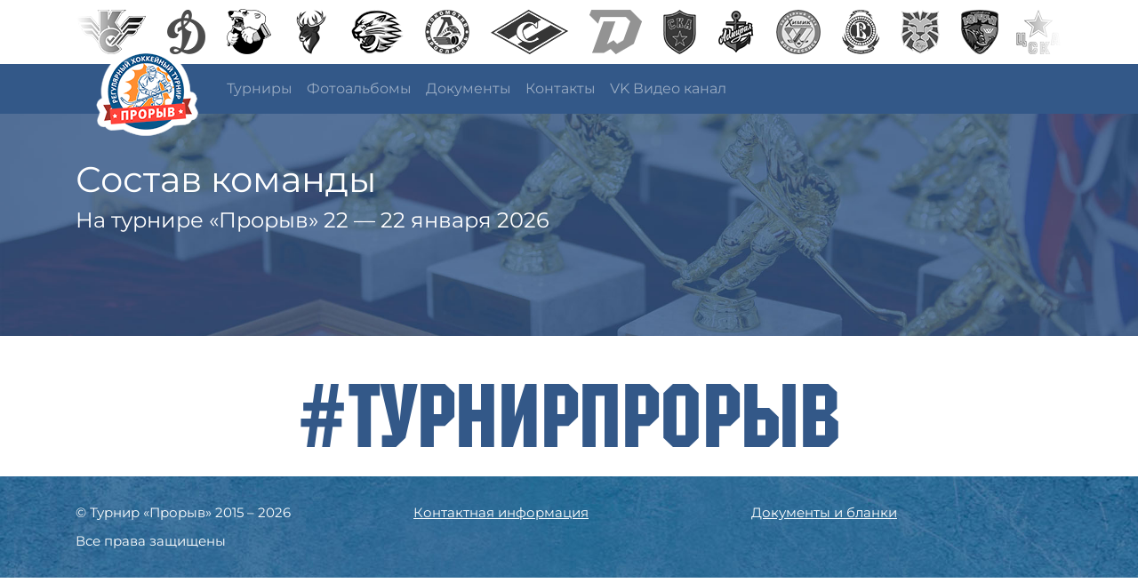

--- FILE ---
content_type: text/html; charset=UTF-8
request_url: https://proryv-tournament.ru/teams/10695.html
body_size: 2589
content:

<!doctype html>
<html lang="ru">
	<head>
		<meta charset="utf-8">
		<meta name="viewport" content="width=device-width, initial-scale=1, shrink-to-fit=no">
		<title>Турнир «Прорыв»</title>
		<meta name="yandex-verification" content="092b12c6bfe34f17" />
		<meta name="keywords" content="состав  января 1970">
		<meta name="description" content="Состав хоккейной команды  на турнире «Прорыв» 1 — 1 января 1970 и их статистика, амплуа, возраст. Расписание игр и видео трансляции.">
		<link rel="stylesheet" href="/css/bootstrap.min.css">
		<link rel="stylesheet" href="/css/main.css">
	</head>
	<body>

		<div class="container" style="height: 72px;">
			<div class="row">
				<div class="col-12">
					<img src="/images/marquee_c_left.png" class="tournamentClubsFaders tournamentClubsFL" alt="">
					<img src="/images/marquee_c_right.png" class="tournamentClubsFaders tournamentClubsFR" alt="">

					<div id="tournamentClubs">
						<a href="/clubs/1-cska.html"><img src="/images/clubs/1.png" alt=""></a>
						<a href="/clubs/6-krylya-sovetov.html"><img src="/images/clubs/6.png" alt=""></a>
						<a href="/clubs/13-dynamo-moscow.html"><img src="/images/clubs/13.png" alt=""></a>
						<a href="/clubs/51-traktor.html"><img src="/images/clubs/51.png" alt=""></a>
						<a href="/clubs/53-torpedo.html"><img src="/images/clubs/53.png" alt=""></a>
						<a href="/clubs/54-ak-bars.html"><img src="/images/clubs/54.png" alt=""></a>
						<a href="/clubs/67-lokomotiv.html"><img src="/images/clubs/67.png" alt=""></a>
						<a href="/clubs/101-spartak.html"><img src="/images/clubs/101.png" alt=""></a>
						<a href="/clubs/106-dinamo-minsk.html"><img src="/images/clubs/106.png" alt=""></a>
						<a href="/clubs/108-ska.html"><img src="/images/clubs/108.png" alt=""></a>
						<a href="/clubs/111-admiral.html"><img src="/images/clubs/111.png" alt=""></a>
						<a href="/clubs/125-himik.html"><img src="/images/clubs/125.png" alt=""></a>
						<a href="/clubs/131-vityaz.html"><img src="/images/clubs/131.png" alt=""></a>
						<a href="/clubs/191-riga.html"><img src="/images/clubs/191.png" alt=""></a>
						<a href="/clubs/220-yugra.html"><img src="/images/clubs/220.png" alt=""></a>
					</div>
				</div>
			</div>
		</div>

		<div class="container-fluid bg335888">
			<div class="container">
				<div class="row">
					<div class="col-12">
						<nav class="navbar navbar-expand-lg navbar-dark bg335888">
							<a class="navbar-brand" href="/" style="position;position: relative; width: 130px;">
								<img src="/images/proryv_tournament_logo.png" class="proryv-logo">
							</a>
							
							<button class="navbar-toggler" type="button" data-toggle="collapse" data-target="#navbarText" aria-controls="navbarText" aria-expanded="false" aria-label="Toggle navigation">
							<span class="navbar-toggler-icon"></span>
							</button>
							
							<div class="collapse navbar-collapse" id="navbarText">
								<ul class="navbar-nav mr-auto">
									<li class="nav-item ">
										<a class="nav-link" href="/tournaments.html">Турниры</a>
									</li>
									<!--
									<li class="nav-item ">
										<a class="nav-link" href="/clubs.html">Клубы</a>
									</li>
									<li class="nav-item ">
										<a class="nav-link" href="/players.html">Игроки</a>
									</li>
									-->
									<li class="nav-item ">
										<a class="nav-link" href="/albums.html">Фотоальбомы</a>
									</li>
									<li class="nav-item">
										<a class="nav-link" href="/docs.html">Документы</a>
									</li>
									<li class="nav-item">
										<a class="nav-link" href="/contacts.html">Контакты</a>
									</li>
									<li class="nav-item">
										<a class="nav-link" href="https://vkvideo.ru/@proryvhockey">VK Видео канал</a>
									</li>
								</ul>
							</div>
						</nav>
					</div>
				</div>
			</div>
		</div>

		
	
	<div style="background-image: url(/images/bg_4.jpg);" class="container-fluid top-block flex-fill">
		<div class="container">
			<h1>Состав команды </h1>
			<h4 style="color: white;">На турнире «Прорыв» 22  — 22 января 2026</h4>
		</div>
	</div>
	
	<div class="container main-content mt-30">

		<div class="container">
		
		</div>
		
	</div>
	
		<div class="container-fluid  mt-30">
			<div class="container">
				<h6 class="t-tag">#ТурнирПрорыв</h6>
			</div>
		</div>
		
		<div class="container-fluid footer">
		
		
			<div class="container">
				<div class="row">
					<div class="col-md-4">
						<span>&copy; Турнир «Прорыв» 2015 &ndash; 2026</span>
						<span>Все права защищены</span>
					</div>
					<div class="col-md-4">
						<a href="/contacts.html">Контактная информация</a>
					</div>
					<div class="col-md-4">
						<a href="/docs.html">Документы и бланки</a>
					</div>
				</div>
			</div>
		</div>
		
		<div class="container-fluid licounter">
			<!--LiveInternet counter--><script type="text/javascript">
			document.write('<a href="//www.liveinternet.ru/click" '+
			'target="_blank"><img src="//counter.yadro.ru/hit?t26.11;r'+
			escape(document.referrer)+((typeof(screen)=='undefined')?'':
			';s'+screen.width+'*'+screen.height+'*'+(screen.colorDepth?
			screen.colorDepth:screen.pixelDepth))+';u'+escape(document.URL)+
			';h'+escape(document.title.substring(0,150))+';'+Math.random()+
			'" alt="" title="LiveInternet: показано число посетителей за'+
			' сегодня" '+
			'border="0" width="88" height="15"><\/a>')
			</script><!--/LiveInternet-->
		</div>

		<script src="/js/jquery-3.4.1.min.js"></script>
		<script src="/js/popper.min.js"></script>
		<script src="/js/bootstrap.min.js"></script>
		<script src="/js/endless_scroll.js"></script>

		<script>

			$(function() {
			
				$("#tournamentClubs").endlessScroll({ 
					width: "100%",
					height: "52px",
					steps: -1,
					speed: 50,
					mousestop: true
				});
				

				if(screen.height < 978) {
					$('#hockey-data').addClass("table-responsive");
					$('#player-awards').addClass("table-responsive");
					$('.chess-table').addClass("table-responsive");
					$('.goalie-table').addClass("table-responsive");
				}
				
				setInterval(function(){
					$("#tournament-online-").load("/__tournaments.php?getOnline=");
					// alert("WWW");
				}, 5000);
				
				$(".player-photo").animate({
					width: "250px",
					height: "250px",
					opacity: 1,
				});
				
				setTimeout(function(){
					$(".player-clubs").slideDown();
				}, 500);
				
				setTimeout(function(){
					$(".player-statistics").slideDown();
				}, 1000);
				
				setTimeout(function(){
					$(".player-awards").slideDown();
				}, 1500);
				
				
			});
			
		</script>

		<!-- Yandex.Metrika counter -->
<script type="text/javascript" >
   (function(m,e,t,r,i,k,a){m[i]=m[i]||function(){(m[i].a=m[i].a||[]).push(arguments)};
   var z = null;m[i].l=1*new Date();
   for (var j = 0; j < document.scripts.length; j++) {if (document.scripts[j].src === r) { return; }}
   k=e.createElement(t),a=e.getElementsByTagName(t)[0],k.async=1,k.src=r,a.parentNode.insertBefore(k,a)})
   (window, document, "script", "https://mc.yandex.ru/metrika/tag.js", "ym");

   ym(90096893, "init", {
        clickmap:true,
        trackLinks:true,
        accurateTrackBounce:true,
        webvisor:true
   });
</script>
<noscript><div><img src="https://mc.yandex.ru/watch/90096893" style="position:absolute; left:-9999px;" alt="" /></div></noscript>
<!-- /Yandex.Metrika counter -->

	</body>
</html>

--- FILE ---
content_type: text/css
request_url: https://proryv-tournament.ru/css/main.css
body_size: 1241
content:
@font-face {
	font-family: 'Montserrat';
	font-style: normal;
	font-weight: 400;
	src: url(/fonts/Montserrat-Regular.ttf) format("truetype");
	}
	
@font-face {
	font-family: 'MontserratBold';
	font-style: normal;
	font-weight: 400;
	src: url(/fonts/Montserrat-Bold.ttf) format("truetype");
	}
	
@font-face {
	font-family: 'MachineC';
	font-style: normal;
	font-weight: 400;
	src: url(/fonts/machine.otf) format("opentype");
	}
		
body { font-family: 'Montserrat', Verdana, Sans-Serif; }

.bg335888 { background-color: #335888; }


.tournamentClubsFaders { position: absolute; top: 0; z-index: 9999; }
.tournamentClubsFL { left: 15px; }
.tournamentClubsFR { right: 15px; }
#tournamentClubs { white-space: nowrap; margin: 10px 0; }
#tournamentClubs img { margin: 0 10px; -webkit-filter: grayscale(100%); -moz-filter: grayscale(100%); -ms-filter: grayscale(100%); -o-filter: grayscale(100%); filter: grayscale(100%); filter: gray; /* IE 6-9 */ -webkit-transition: all 0.5s; -moz-transition: all 0.5s; -o-transition: all 0.5s; transition: all 0.5s; }
#tournamentClubs img:hover { -webkit-filter: none; -moz-filter: none; -ms-filter: none; -o-filter: none; filter: none; filter: none; /* IE 6-9 */ }

.proryv-logo { position: absolute; top: -52px; }

@media screen and (max-width: 980px) {
	
	.proryv-logo {  top: -70px;  width: 110px; }
	.table td, .table th { font-size: 12px; }
}
	
nav {  }



.main-content { }
.mt-20 { margin-top: 20px; }
.mt-30 { margin-top: 30px; }

.align-center { text-align: center !important; }

.top-block {
	padding: 50px 0 10px;
	min-height: 250px;
    background-position: center;
    background-repeat: no-repeat;
    background-size: cover;
}

.best-players-game { margin-top: -75px; }
@media screen and (max-width: 767px) {
	.best-players-game { margin-top: 0 !important; }
}

.table-multigroups td, .table-multigroups th { padding: 15px 6px; }

.top-block h1 { color: white !important; }

.game-list .game-item:nth-child(1) { border-right: 1px solid #CCC; }
.game-list .game-item:nth-child(2) { border-right: 1px solid #CCC; }
.game-list .game-item:nth-child(4) { border-right: 1px solid #CCC; }
.game-list .game-item:nth-child(5) { border-right: 1px solid #CCC; }
.game-list .game-item:nth-child(7) { border-right: 1px solid #CCC; }
.game-list .game-item:nth-child(8) { border-right: 1px solid #CCC; }
.game-list .game-item:nth-child(10) { border-right: 1px solid #CCC; }
.game-list .game-item:nth-child(11) { border-right: 1px solid #CCC; }
@media screen and (max-width: 767px) {
	.game-item { border: none !important; }
}

.best-players-logo { position: absolute; left: 5px; top: 5px; }
.best-players-logo img { height: 12px; }

@media screen and (max-width: 767px) {
	.video {
		margin-left: -30px;
		margin-right: -30px;
		padding-top: 25px;
		top: 10px;
	}
}

.video { position:relative;padding-bottom:56.25%;/*пропорции видео 16:9 */padding-top:; height:0; }
.video iframe { position:absolute; top:0; left:0; width:100%; height:100%; }

.score { text-align: center; border-left: 1px solid #CCC; }

.player-photo { width: 0; height: 0; border: 2px solid #335888; border-radius: 150px; margin: 20px auto; opacity: 0; background: url(/images/players/no-photo.png) center center no-repeat; overflow: hidden; }

.preloading { min-height: 70px; background: url(/images/loading.gif) center -50px no-repeat; }

.hockey-table-data { background: white; font-size: 14px; }
@media screen and (max-width: 767px) {
	.mobile-hide {
		display: none;
	}
}
.hidden-points { display: none; }
@media screen and (max-width: 980px) {
	.hidden-points { width: 1%; display: table-cell; }
}
.clubCity { color: #666; font-weight: normal; }
@media screen and (max-width: 980px) {
	
	.clubCity { display: none; }
	
}

.t-tag { font-size: 14vmin; font-family: 'MachineC'; margin: none; padding: none; color: #335888; text-align: center; }

.footer { background: #335888 url(/images/bg_footer.jpg) center center; padding-top: 20px; padding-bottom: 20px; color: white; font-size: 15px; }
.footer span { display: block; margin: 10px 0; }
.footer a { color: white; text-decoration: underline; display: block; margin: 10px 0; }
.footer a:hover { text-decoration: none; }
.footer>div { }

.licounter { text-align: center; padding: 5px 0; }

--- FILE ---
content_type: application/javascript
request_url: https://proryv-tournament.ru/js/endless_scroll.js
body_size: 746
content:
// By : Codicode.com
// Source : http: //www.codicode.com/art/jquery_endless_div_scroll.aspx
// Licence : Creative Commons Attribution license (http://creativecommons.org/licenses/by/3.0/)

// You can use this plugin for commercial and personal projects.
// You can distribute, transform and use them into your work,
// but please always give credit to www.codicode.com

// The above copyright notice and this permission This notice shall be included in
// all copies or substantial portions of the Software.

(function ($) {
    $.fn.endlessScroll = function (options) {

        var options = $.extend({ width: "400px", height: "100px", steps : -2, speed : 40, mousestop : true }, options);

        var elem = $(this);
        var elemId = $(this).attr("id");
        var istep = options.steps;

        elem.css({ "overflow": "hidden", "width": options.width, "height": options.height, "position": "relative", "left": "0px", "top": "0px" })
        elem.wrapInner("<nobr />");

        elem.mouseover(function () {
            if (options.mousestop) { istep = 0; }
        })
        elem.mouseout(function () {
            istep = options.steps;
        });
        
        elem.wrapInner("<div id='" + elemId + "1' />");
        var e1 = $('#' + elemId + "1");
        e1.css({ "position": "absolute" }).clone().attr('id', elemId + "2").insertAfter(e1);
        var e2 = $('#' + elemId + "2");
        Repos(e1, e2, options.steps > 0);

        var refreshId = setInterval(function () {
            e1.css({ "left": (parseInt(e1.css("left")) + istep) + "px" });
            e2.css({ "left": (parseInt(e2.css("left")) + istep) + "px" });
            if ((parseInt(e1.css("left")) < 0) || (parseInt(e1.css("left")) > e1.width())) {
                Repos(e1, e2, options.steps > 0);
            }
        }, options.speed);


        function Repos(e1, e2, fwd) {
            e1.css({ "left": (fwd) ? "0px" : e1.width() + "px" });
            e2.css({ "left": (fwd) ? (-1 * e1.width()) + "px" : "0px" });
        }

        return elem;
    }
})(jQuery);